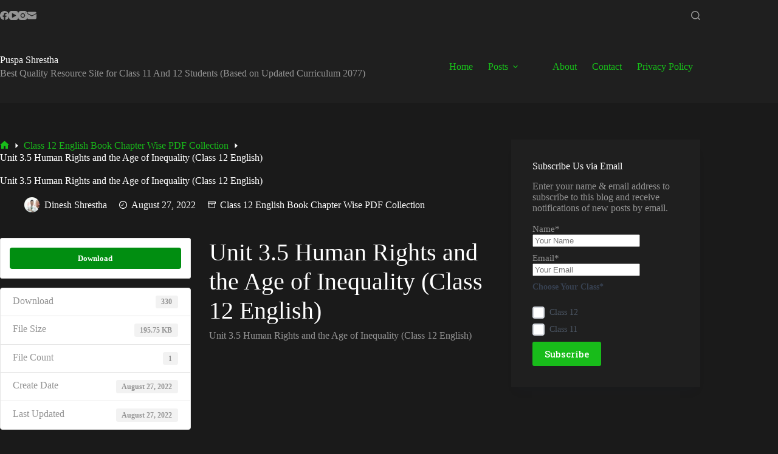

--- FILE ---
content_type: text/html; charset=utf-8
request_url: https://www.google.com/recaptcha/api2/aframe
body_size: 266
content:
<!DOCTYPE HTML><html><head><meta http-equiv="content-type" content="text/html; charset=UTF-8"></head><body><script nonce="ceh-KehOKDrigVOhwyxd9Q">/** Anti-fraud and anti-abuse applications only. See google.com/recaptcha */ try{var clients={'sodar':'https://pagead2.googlesyndication.com/pagead/sodar?'};window.addEventListener("message",function(a){try{if(a.source===window.parent){var b=JSON.parse(a.data);var c=clients[b['id']];if(c){var d=document.createElement('img');d.src=c+b['params']+'&rc='+(localStorage.getItem("rc::a")?sessionStorage.getItem("rc::b"):"");window.document.body.appendChild(d);sessionStorage.setItem("rc::e",parseInt(sessionStorage.getItem("rc::e")||0)+1);localStorage.setItem("rc::h",'1763857953725');}}}catch(b){}});window.parent.postMessage("_grecaptcha_ready", "*");}catch(b){}</script></body></html>

--- FILE ---
content_type: text/css
request_url: https://puspas.com.np/wp-content/uploads/fonts/3bcd9538475ea00c51779221fd553f5f/font.css?v=1668961873
body_size: 272
content:
/*
 * Font file created by Local Google Fonts 0.19
 * Created: Sun, 20 Nov 2022 16:31:12 +0000
 * Handle: blocksy-fonts-font-source-google
 * Original URL: https://fonts.googleapis.com/css2?family=Roboto Slab:wght@400;500;600;700&amp;display=swap
*/

/* cyrillic-ext */
@font-face {
  font-family: 'Roboto Slab';
  font-style: normal;
  font-weight: 400;
  font-display: swap;
  src: url(https://puspas.com.np/wp-content/uploads/fonts/3bcd9538475ea00c51779221fd553f5f/roboto-slab-cyrillic-ext-v24-normal-400.woff2?c=1668961872) format('woff2');
  unicode-range: U+0460-052F, U+1C80-1C88, U+20B4, U+2DE0-2DFF, U+A640-A69F, U+FE2E-FE2F;
}
/* cyrillic */
@font-face {
  font-family: 'Roboto Slab';
  font-style: normal;
  font-weight: 400;
  font-display: swap;
  src: url(https://puspas.com.np/wp-content/uploads/fonts/3bcd9538475ea00c51779221fd553f5f/roboto-slab-cyrillic-v24-normal-400.woff2?c=1668961872) format('woff2');
  unicode-range: U+0301, U+0400-045F, U+0490-0491, U+04B0-04B1, U+2116;
}
/* greek-ext */
@font-face {
  font-family: 'Roboto Slab';
  font-style: normal;
  font-weight: 400;
  font-display: swap;
  src: url(https://puspas.com.np/wp-content/uploads/fonts/3bcd9538475ea00c51779221fd553f5f/roboto-slab-greek-ext-v24-normal-400.woff2?c=1668961872) format('woff2');
  unicode-range: U+1F00-1FFF;
}
/* greek */
@font-face {
  font-family: 'Roboto Slab';
  font-style: normal;
  font-weight: 400;
  font-display: swap;
  src: url(https://puspas.com.np/wp-content/uploads/fonts/3bcd9538475ea00c51779221fd553f5f/roboto-slab-greek-v24-normal-400.woff2?c=1668961872) format('woff2');
  unicode-range: U+0370-03FF;
}
/* vietnamese */
@font-face {
  font-family: 'Roboto Slab';
  font-style: normal;
  font-weight: 400;
  font-display: swap;
  src: url(https://puspas.com.np/wp-content/uploads/fonts/3bcd9538475ea00c51779221fd553f5f/roboto-slab-vietnamese-v24-normal-400.woff2?c=1668961872) format('woff2');
  unicode-range: U+0102-0103, U+0110-0111, U+0128-0129, U+0168-0169, U+01A0-01A1, U+01AF-01B0, U+1EA0-1EF9, U+20AB;
}
/* latin-ext */
@font-face {
  font-family: 'Roboto Slab';
  font-style: normal;
  font-weight: 400;
  font-display: swap;
  src: url(https://puspas.com.np/wp-content/uploads/fonts/3bcd9538475ea00c51779221fd553f5f/roboto-slab-latin-ext-v24-normal-400.woff2?c=1668961872) format('woff2');
  unicode-range: U+0100-024F, U+0259, U+1E00-1EFF, U+2020, U+20A0-20AB, U+20AD-20CF, U+2113, U+2C60-2C7F, U+A720-A7FF;
}
/* latin */
@font-face {
  font-family: 'Roboto Slab';
  font-style: normal;
  font-weight: 400;
  font-display: swap;
  src: url(https://puspas.com.np/wp-content/uploads/fonts/3bcd9538475ea00c51779221fd553f5f/roboto-slab-latin-v24-normal-400.woff2?c=1668961872) format('woff2');
  unicode-range: U+0000-00FF, U+0131, U+0152-0153, U+02BB-02BC, U+02C6, U+02DA, U+02DC, U+2000-206F, U+2074, U+20AC, U+2122, U+2191, U+2193, U+2212, U+2215, U+FEFF, U+FFFD;
}
/* cyrillic-ext */
@font-face {
  font-family: 'Roboto Slab';
  font-style: normal;
  font-weight: 500;
  font-display: swap;
  src: url(https://puspas.com.np/wp-content/uploads/fonts/3bcd9538475ea00c51779221fd553f5f/roboto-slab-cyrillic-ext-v24-normal-400.woff2?c=1668961872) format('woff2');
  unicode-range: U+0460-052F, U+1C80-1C88, U+20B4, U+2DE0-2DFF, U+A640-A69F, U+FE2E-FE2F;
}
/* cyrillic */
@font-face {
  font-family: 'Roboto Slab';
  font-style: normal;
  font-weight: 500;
  font-display: swap;
  src: url(https://puspas.com.np/wp-content/uploads/fonts/3bcd9538475ea00c51779221fd553f5f/roboto-slab-cyrillic-v24-normal-400.woff2?c=1668961872) format('woff2');
  unicode-range: U+0301, U+0400-045F, U+0490-0491, U+04B0-04B1, U+2116;
}
/* greek-ext */
@font-face {
  font-family: 'Roboto Slab';
  font-style: normal;
  font-weight: 500;
  font-display: swap;
  src: url(https://puspas.com.np/wp-content/uploads/fonts/3bcd9538475ea00c51779221fd553f5f/roboto-slab-greek-ext-v24-normal-400.woff2?c=1668961872) format('woff2');
  unicode-range: U+1F00-1FFF;
}
/* greek */
@font-face {
  font-family: 'Roboto Slab';
  font-style: normal;
  font-weight: 500;
  font-display: swap;
  src: url(https://puspas.com.np/wp-content/uploads/fonts/3bcd9538475ea00c51779221fd553f5f/roboto-slab-greek-v24-normal-400.woff2?c=1668961872) format('woff2');
  unicode-range: U+0370-03FF;
}
/* vietnamese */
@font-face {
  font-family: 'Roboto Slab';
  font-style: normal;
  font-weight: 500;
  font-display: swap;
  src: url(https://puspas.com.np/wp-content/uploads/fonts/3bcd9538475ea00c51779221fd553f5f/roboto-slab-vietnamese-v24-normal-400.woff2?c=1668961872) format('woff2');
  unicode-range: U+0102-0103, U+0110-0111, U+0128-0129, U+0168-0169, U+01A0-01A1, U+01AF-01B0, U+1EA0-1EF9, U+20AB;
}
/* latin-ext */
@font-face {
  font-family: 'Roboto Slab';
  font-style: normal;
  font-weight: 500;
  font-display: swap;
  src: url(https://puspas.com.np/wp-content/uploads/fonts/3bcd9538475ea00c51779221fd553f5f/roboto-slab-latin-ext-v24-normal-400.woff2?c=1668961872) format('woff2');
  unicode-range: U+0100-024F, U+0259, U+1E00-1EFF, U+2020, U+20A0-20AB, U+20AD-20CF, U+2113, U+2C60-2C7F, U+A720-A7FF;
}
/* latin */
@font-face {
  font-family: 'Roboto Slab';
  font-style: normal;
  font-weight: 500;
  font-display: swap;
  src: url(https://puspas.com.np/wp-content/uploads/fonts/3bcd9538475ea00c51779221fd553f5f/roboto-slab-latin-v24-normal-400.woff2?c=1668961872) format('woff2');
  unicode-range: U+0000-00FF, U+0131, U+0152-0153, U+02BB-02BC, U+02C6, U+02DA, U+02DC, U+2000-206F, U+2074, U+20AC, U+2122, U+2191, U+2193, U+2212, U+2215, U+FEFF, U+FFFD;
}
/* cyrillic-ext */
@font-face {
  font-family: 'Roboto Slab';
  font-style: normal;
  font-weight: 600;
  font-display: swap;
  src: url(https://puspas.com.np/wp-content/uploads/fonts/3bcd9538475ea00c51779221fd553f5f/roboto-slab-cyrillic-ext-v24-normal-400.woff2?c=1668961872) format('woff2');
  unicode-range: U+0460-052F, U+1C80-1C88, U+20B4, U+2DE0-2DFF, U+A640-A69F, U+FE2E-FE2F;
}
/* cyrillic */
@font-face {
  font-family: 'Roboto Slab';
  font-style: normal;
  font-weight: 600;
  font-display: swap;
  src: url(https://puspas.com.np/wp-content/uploads/fonts/3bcd9538475ea00c51779221fd553f5f/roboto-slab-cyrillic-v24-normal-400.woff2?c=1668961872) format('woff2');
  unicode-range: U+0301, U+0400-045F, U+0490-0491, U+04B0-04B1, U+2116;
}
/* greek-ext */
@font-face {
  font-family: 'Roboto Slab';
  font-style: normal;
  font-weight: 600;
  font-display: swap;
  src: url(https://puspas.com.np/wp-content/uploads/fonts/3bcd9538475ea00c51779221fd553f5f/roboto-slab-greek-ext-v24-normal-400.woff2?c=1668961872) format('woff2');
  unicode-range: U+1F00-1FFF;
}
/* greek */
@font-face {
  font-family: 'Roboto Slab';
  font-style: normal;
  font-weight: 600;
  font-display: swap;
  src: url(https://puspas.com.np/wp-content/uploads/fonts/3bcd9538475ea00c51779221fd553f5f/roboto-slab-greek-v24-normal-400.woff2?c=1668961872) format('woff2');
  unicode-range: U+0370-03FF;
}
/* vietnamese */
@font-face {
  font-family: 'Roboto Slab';
  font-style: normal;
  font-weight: 600;
  font-display: swap;
  src: url(https://puspas.com.np/wp-content/uploads/fonts/3bcd9538475ea00c51779221fd553f5f/roboto-slab-vietnamese-v24-normal-400.woff2?c=1668961872) format('woff2');
  unicode-range: U+0102-0103, U+0110-0111, U+0128-0129, U+0168-0169, U+01A0-01A1, U+01AF-01B0, U+1EA0-1EF9, U+20AB;
}
/* latin-ext */
@font-face {
  font-family: 'Roboto Slab';
  font-style: normal;
  font-weight: 600;
  font-display: swap;
  src: url(https://puspas.com.np/wp-content/uploads/fonts/3bcd9538475ea00c51779221fd553f5f/roboto-slab-latin-ext-v24-normal-400.woff2?c=1668961872) format('woff2');
  unicode-range: U+0100-024F, U+0259, U+1E00-1EFF, U+2020, U+20A0-20AB, U+20AD-20CF, U+2113, U+2C60-2C7F, U+A720-A7FF;
}
/* latin */
@font-face {
  font-family: 'Roboto Slab';
  font-style: normal;
  font-weight: 600;
  font-display: swap;
  src: url(https://puspas.com.np/wp-content/uploads/fonts/3bcd9538475ea00c51779221fd553f5f/roboto-slab-latin-v24-normal-400.woff2?c=1668961872) format('woff2');
  unicode-range: U+0000-00FF, U+0131, U+0152-0153, U+02BB-02BC, U+02C6, U+02DA, U+02DC, U+2000-206F, U+2074, U+20AC, U+2122, U+2191, U+2193, U+2212, U+2215, U+FEFF, U+FFFD;
}
/* cyrillic-ext */
@font-face {
  font-family: 'Roboto Slab';
  font-style: normal;
  font-weight: 700;
  font-display: swap;
  src: url(https://puspas.com.np/wp-content/uploads/fonts/3bcd9538475ea00c51779221fd553f5f/roboto-slab-cyrillic-ext-v24-normal-400.woff2?c=1668961872) format('woff2');
  unicode-range: U+0460-052F, U+1C80-1C88, U+20B4, U+2DE0-2DFF, U+A640-A69F, U+FE2E-FE2F;
}
/* cyrillic */
@font-face {
  font-family: 'Roboto Slab';
  font-style: normal;
  font-weight: 700;
  font-display: swap;
  src: url(https://puspas.com.np/wp-content/uploads/fonts/3bcd9538475ea00c51779221fd553f5f/roboto-slab-cyrillic-v24-normal-400.woff2?c=1668961872) format('woff2');
  unicode-range: U+0301, U+0400-045F, U+0490-0491, U+04B0-04B1, U+2116;
}
/* greek-ext */
@font-face {
  font-family: 'Roboto Slab';
  font-style: normal;
  font-weight: 700;
  font-display: swap;
  src: url(https://puspas.com.np/wp-content/uploads/fonts/3bcd9538475ea00c51779221fd553f5f/roboto-slab-greek-ext-v24-normal-400.woff2?c=1668961872) format('woff2');
  unicode-range: U+1F00-1FFF;
}
/* greek */
@font-face {
  font-family: 'Roboto Slab';
  font-style: normal;
  font-weight: 700;
  font-display: swap;
  src: url(https://puspas.com.np/wp-content/uploads/fonts/3bcd9538475ea00c51779221fd553f5f/roboto-slab-greek-v24-normal-400.woff2?c=1668961872) format('woff2');
  unicode-range: U+0370-03FF;
}
/* vietnamese */
@font-face {
  font-family: 'Roboto Slab';
  font-style: normal;
  font-weight: 700;
  font-display: swap;
  src: url(https://puspas.com.np/wp-content/uploads/fonts/3bcd9538475ea00c51779221fd553f5f/roboto-slab-vietnamese-v24-normal-400.woff2?c=1668961872) format('woff2');
  unicode-range: U+0102-0103, U+0110-0111, U+0128-0129, U+0168-0169, U+01A0-01A1, U+01AF-01B0, U+1EA0-1EF9, U+20AB;
}
/* latin-ext */
@font-face {
  font-family: 'Roboto Slab';
  font-style: normal;
  font-weight: 700;
  font-display: swap;
  src: url(https://puspas.com.np/wp-content/uploads/fonts/3bcd9538475ea00c51779221fd553f5f/roboto-slab-latin-ext-v24-normal-400.woff2?c=1668961872) format('woff2');
  unicode-range: U+0100-024F, U+0259, U+1E00-1EFF, U+2020, U+20A0-20AB, U+20AD-20CF, U+2113, U+2C60-2C7F, U+A720-A7FF;
}
/* latin */
@font-face {
  font-family: 'Roboto Slab';
  font-style: normal;
  font-weight: 700;
  font-display: swap;
  src: url(https://puspas.com.np/wp-content/uploads/fonts/3bcd9538475ea00c51779221fd553f5f/roboto-slab-latin-v24-normal-400.woff2?c=1668961872) format('woff2');
  unicode-range: U+0000-00FF, U+0131, U+0152-0153, U+02BB-02BC, U+02C6, U+02DA, U+02DC, U+2000-206F, U+2074, U+20AC, U+2122, U+2191, U+2193, U+2212, U+2215, U+FEFF, U+FFFD;
}
